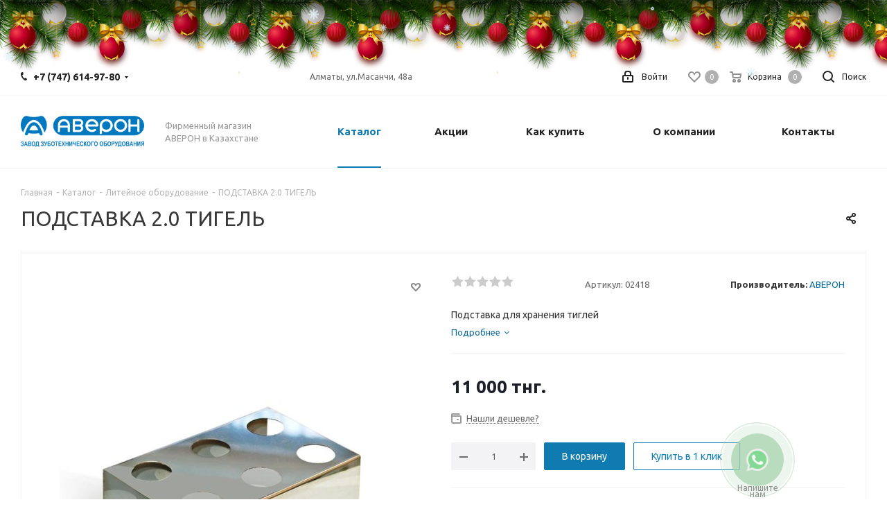

--- FILE ---
content_type: text/css
request_url: http://averon.kz/bitrix/templates/aspro_next/css/custom.css?17411732879083
body_size: 2325
content:
/*NOTE: This file is intended for programmers. Aspro technical support is not advised to work with him.*/

/* Examples (uncomment to use):*/

/* Expand site width */
/* body .wrapper { max-width: 1400px !important;  } */

/* Set site background image */
/* body {  background: url(image_source) top no-repeat; }

/* Hide compare button */
/* a.compare_item { display: none !important;  }*/


/* accordion */
.accordion-body{padding:14px 15px;border:1px solid #d7dee3;border-top:none;position:relative;}
.accordion-head{border:1px solid #d7dee3;cursor:pointer;padding:10px 45px 11px 15px;position:relative;}
.accordion-head:hover,.accordion-head.accordion-open{background:#f8f9fa;}
.accordion-head.accordion-open{border-bottom:none;}
.accordion-head.accordion-open a, .accordion-head:hover a{color:#2f383d;}
.accordion-head.accordion-close{margin-bottom:10px;}
.accordion-type-1 .item, .accordion-type-2 .item, .accordion-type-1 .item:hover, .accordion-type-2 .item:hover{border-color:#d7dee3 !important;}
.accordion-type-1 .item .accordion-body, .accordion-type-2 .item .accordion-body, .accordion-type-1 .item .panel-collapse, .accordion-type-2 .item .panel-collapse, .accordion-type-1 .item .accordion-head, .accordion-type-2 .item .accordion-head{border:none !important;}
.accordion-type-1 .item .accordion-head, .accordion-type-2 .item .accordion-head{margin-bottom:0 !important;}
.accordion-head.accordion-open .fa:before{content:"\f106";}
.panel-collapse.in{margin-bottom:10px;}
.accordion-type-1 .accordion-head{font-size:14px;}
.accordion-type-1 .accordion-head a{display:inline;text-decoration:none;border-bottom:1px dotted;}
.accordion-type-1 .accordion-head .fa{position:absolute;top:13px;right:15px;font-size:26px;line-height:11px;height:11px;}
.accordion-type-1 .accordion-head.accordion-close .fa{color:#b9c5cc;}
.accordion-type-2 .accordion-head{font-size:14px;padding:20px 25px 20px 60px;}
.accordion-type-2 .accordion-head a{display:inline;line-height:18px;text-decoration:none;border-bottom:1px dotted;font-size:16px;}
.accordion-type-2 .accordion-head:after{content:"";display:table;clear:both;}
.accordion-type-2 .accordion-head .fa{border-radius:30px;color:#f2f4f6;background:#a0b0ba;position:absolute;top:16px;left:15px;font-size:28px;line-height:30px;width:28px;height:28px;text-align:center;}
.accordion-type-2 .accordion-head.accordion-open .fa{line-height:25px;}
.accordion-type-2 .panel-collapse .accordion-body {padding: 0px 29px 41px 10px;}

section.toggle{margin:10px 0 0;position:relative;clear:both;}
section.toggle input{cursor:pointer;filter:alpha(opacity=0);height:45px;margin:0;opacity:0;position:absolute;width:100%;z-index:2;}
section.toggle label{border-left:3px solid;transition:all .15s ease-out;-moz-transition:all .15s ease-out;-ms-transition:all .15s ease-out;-o-transition:all .15s ease-out;-webkit-transition:all .15s ease-out;background:#F4F4F4;border-radius:3px;display:block;font-size:1.1em;min-height:20px;padding:12px 20px 12px 10px;position:relative;cursor:pointer;font-weight:400;}
section.toggle .toggle-content{display:none;}
section.toggle label::-moz-selection{background:none;}
section.toggle label i.fa-minus{display:none;}
section.toggle label i.fa-plus{display:inline;}
section.toggle label::selection{background:none;}
section.toggle label::before{border:6px solid transparent;border-left-color:inherit;content:'';margin-top:-6px;position:absolute;right:4px;top:50%;}
section.toggle label + p{color:#999;display:block;overflow:hidden;padding-left:30px;text-overflow:ellipsis;white-space:nowrap;height:25px;}
section.toggle label i{font-size:0.7em;margin-right:8px;position:relative;top:-1px;}
section.toggle.active i.fa-minus{display:inline;}
section.toggle.active i.fa-plus{display:none;}
section.toggle.active > label{color:white;}
section.toggle.active > label::before{border:6px solid transparent;border-top-color:inherit;margin-top:-3px;right:10px;}
section.toggle > p.preview-active{height:auto;}

.basket-checkout-block-btn {  display: none;}


#popup__toggle{bottom:5px;right:100px;position:fixed;z-index:999;}
	.img-circle{background-color:#a3d1a9;box-sizing:content-box;-webkit-box-sizing:content-box;color: #666;line-height: 0.8em;text-align: center;font-size: 12px;}
	.circlephone{box-sizing:content-box;-webkit-box-sizing:content-box;border: 2px solid #a3d1a9;width:150px;height:150px;bottom:-25px;right:10px;position:absolute;-webkit-border-radius:100%;-moz-border-radius: 100%;border-radius: 100%;opacity: .5;-webkit-animation: circle-anim 2.4s infinite ease-in-out !important;-moz-animation: circle-anim 2.4s infinite ease-in-out !important;-ms-animation: circle-anim 2.4s infinite ease-in-out !important;-o-animation: circle-anim 2.4s infinite ease-in-out !important;animation: circle-anim 2.4s infinite ease-in-out !important;-webkit-transition: all .5s;-moz-transition: all .5s;-o-transition: all .5s;transition: all 0.5s;}
	.circle-fill{box-sizing:content-box;-webkit-box-sizing:content-box;background-color:#a3d1a9;width:100px;height:100px;bottom:0px;right:35px;position:absolute;-webkit-border-radius: 100%;-moz-border-radius: 100%;border-radius: 100%;border: 2px solid transparent;-webkit-animation: circle-fill-anim 2.3s infinite ease-in-out;-moz-animation: circle-fill-anim 2.3s infinite ease-in-out;-ms-animation: circle-fill-anim 2.3s infinite ease-in-out;-o-animation: circle-fill-anim 2.3s infinite ease-in-out;animation: circle-fill-anim 2.3s infinite ease-in-out;-webkit-transition: all .5s;-moz-transition: all .5s;-o-transition: all .5s;transition: all 0.5s;}
	.img-circle{box-sizing:content-box;-webkit-box-sizing:content-box;width:72px;height:72px;bottom: 14px;right: 49px;position:absolute;-webkit-border-radius: 100%;-moz-border-radius: 100%;border-radius: 100%;border: 2px solid transparent;opacity: .7;}
	.img-circleblock{box-sizing:content-box;-webkit-box-sizing:content-box;width:72px;height:72px;background-image:url(https://xn--80aic5axb.xn--p1ai/wp-content/uploads/2022/07/whatsapp-1.png);background-position: center center;background-repeat:no-repeat;animation-name: tossing;-webkit-animation-name: tossing;animation-duration: 1.5s;-webkit-animation-duration: 1.5s;animation-iteration-count: infinite;-webkit-animation-iteration-count: infinite;}
	.img-circle:hover{opacity: 1;}
	@keyframes pulse {0% {transform: scale(0.9);opacity: 1;}
	  50% {transform: scale(1); opacity: 1; }   
	  100% {transform: scale(0.9);opacity: 1;}}
	 @-webkit-keyframes pulse {0% {-webkit-transform: scale(0.95);opacity: 1;}
	  50% {-webkit-transform: scale(1);opacity: 1;}   
	  100% {-webkit-transform: scale(0.95);opacity: 1;}}
	@keyframes tossing {
	  0% {transform: rotate(-8deg);}
	  50% {transform: rotate(8deg);}
	  100% {transform: rotate(-8deg);}}
	@-webkit-keyframes tossing {
	  0% {-webkit-transform: rotate(-8deg);}
	  50% {-webkit-transform: rotate(8deg);}
	  100% {-webkit-transform: rotate(-8deg);}}
	@-moz-keyframes circle-anim {
	  0% {-moz-transform: rotate(0deg) scale(0.5) skew(1deg);opacity: .1;-moz-opacity: .1;-webkit-opacity: .1;-o-opacity: .1;}
	  30% {-moz-transform: rotate(0deg) scale(0.7) skew(1deg);opacity: .5;-moz-opacity: .5;-webkit-opacity: .5;-o-opacity: .5;}
	  100% {-moz-transform: rotate(0deg) scale(1) skew(1deg);opacity: .6;-moz-opacity: .6;-webkit-opacity: .6;-o-opacity: .1;}}
	@-webkit-keyframes circle-anim {
	  0% {-webkit-transform: rotate(0deg) scale(0.5) skew(1deg);-webkit-opacity: .1;}
	  30% {-webkit-transform: rotate(0deg) scale(0.7) skew(1deg);-webkit-opacity: .5;}
	  100% {-webkit-transform: rotate(0deg) scale(1) skew(1deg);-webkit-opacity: .1;}}
	@-o-keyframes circle-anim {
	  0% {-o-transform: rotate(0deg) kscale(0.5) skew(1deg);-o-opacity: .1;}
	  30% {-o-transform: rotate(0deg) scale(0.7) skew(1deg);-o-opacity: .5;}
	  100% {-o-transform: rotate(0deg) scale(1) skew(1deg);-o-opacity: .1;}}
	@keyframes circle-anim {
	  0% {transform: rotate(0deg) scale(0.5) skew(1deg);opacity: .1;}
	  30% {transform: rotate(0deg) scale(0.7) skew(1deg);opacity: .5;}
	  100% {transform: rotate(0deg) scale(1) skew(1deg);
	opacity: .1;}}
	@-moz-keyframes circle-fill-anim {
	  0% {-moz-transform: rotate(0deg) scale(0.7) skew(1deg);opacity: .2;}
	  50% {-moz-transform: rotate(0deg) -moz-scale(1) skew(1deg);opacity: .2;}
	  100% {-moz-transform: rotate(0deg) scale(0.7) skew(1deg);opacity: .2;}}
	@-webkit-keyframes circle-fill-anim {
	  0% {-webkit-transform: rotate(0deg) scale(0.7) skew(1deg);opacity: .2;  }
	  50% {-webkit-transform: rotate(0deg) scale(1) skew(1deg);opacity: .2;  }
	  100% {-webkit-transform: rotate(0deg) scale(0.7) skew(1deg);opacity: .2;}}
	@-o-keyframes circle-fill-anim {
	  0% {-o-transform: rotate(0deg) scale(0.7) skew(1deg);opacity: .2;}
	  50% {-o-transform: rotate(0deg) scale(1) skew(1deg);opacity: .2;}
	  100% {-o-transform: rotate(0deg) scale(0.7) skew(1deg);opacity: .2;}}
	@keyframes circle-fill-anim {
	  0% {transform: rotate(0deg) scale(0.7) skew(1deg);opacity: .2;}
	  50% {transform: rotate(0deg) scale(1) skew(1deg);opacity: .2;}
	  100% {transform: rotate(0deg) scale(0.7) skew(1deg);opacity: .2;}}